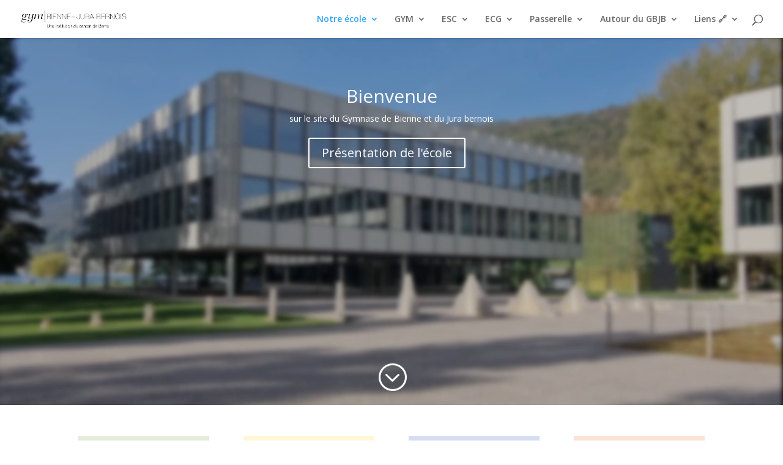

--- FILE ---
content_type: text/css
request_url: https://gbjb.ch/wp-content/et-cache/31236/et-core-unified-deferred-31236.min.css?ver=1768108797
body_size: -56
content:
.et_pb_row_0.et_pb_row{padding-top:0px!important;padding-bottom:0px!important;padding-top:0px;padding-bottom:0px}